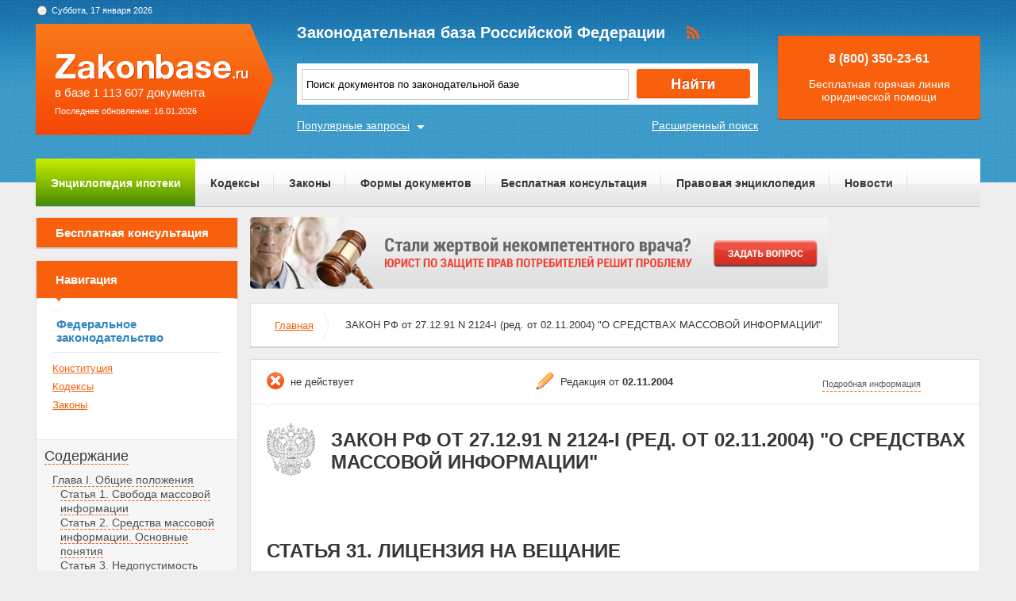

--- FILE ---
content_type: text/html; charset=UTF-8
request_url: https://zakonbase.ru/content/part/395700
body_size: 8790
content:
<!DOCTYPE html>
<html lang="ru" prefix="og: http://ogp.me/ns#">
<head>
    <meta http-equiv="Content-Type" content="text/html; charset=utf-8"/>
    <meta name="language" content="ru"/>
    <meta name="description" content="Статья 31. Лицензия на вещание ЗАКОН РФ от 27-12-91  2124-I (ред- от 02-11-2004) О СРЕДСТВАХ МАССОВОЙ ИНФОРМАЦИИ"/>

    <!--[if IE 8]>
    <link href="css/ie8.css" rel="stylesheet" type="text/css"/><![endif]-->
    <!--[if IE]>
    <link href="css/ie.css" rel="stylesheet" type="text/css"/><![endif]-->
    
    <link rel="stylesheet" type="text/css" href="/css/style.css?1768637420" media="all">
    <link rel="stylesheet" type="text/css" href="/css/datapicker.min.css" media="all">
    <link rel="stylesheet" type="text/css" href="/css/combobox.css" media="all">
    <link rel="stylesheet" type="text/css" href="/css/jqueryslidemenu.css" media="all">

    <meta name="keywords" content="заказное письмо с описью, ходатайство о снятии ареста, статья 204 ук, места прохождения техосмотра 2013, как оформлять страховой полис" />
<title>Статья 31. Лицензия на вещание ЗАКОН РФ от 27-12-91  2124-I (ред- от 02-11-2004) О СРЕДСТВАХ МАССОВОЙ ИНФОРМАЦИИ</title>

    <meta name='yandex-verification' content='408b3644fe1362ef'/>
    <script src="//ajax.googleapis.com/ajax/libs/jquery/1.8.3/jquery.min.js"></script></head>
<body>

<a href="#" class="up" title="Наверх"></a>

<div class="header_bg-zb"></div>
<div id="main">
    <div class="header header-zb">
        <span class="date-zb" id="date"></span>
        <a href="/" class="logo-zb">
            <span>в базе 1 113 607 документа</span><br/>
            <span style="font-size: 11px;line-height: 30px;">Последнее обновление: 16.01.2026</span>
        </a>

        <h1 class="logo_text-zb">Законодательная база Российской Федерации</h1>

        <div class="social-zb">
            <a href="#"><img src="/img/zakonbase/rss.png" alt=""></a>
        </div>

        <div class="search">
            <input type="text" id="tags" value="Поиск документов по законодательной базе"
                   onfocus="if (this.value == 'Поиск документов по законодательной базе') this.value = '';"
                   onblur="if (this.value == '') { this.value = 'закон об эцп' }">
            <button class="button_search" onclick="window.location = '/search?text=' + $('#tags').val();"></button>
        </div>

        <a href="/search" class="more-search">Расширенный поиск</a>
        <a href="#" class="more-popular">Популярные запросы</a>

        <div id="more-popular">
            <a href="#" class="close">Закрыть</a>

                            <a href="/zakony/94-fz-o-razmeshhenii/" data-size="4000">скачать 94 фз</a>
                            <a href="/zakony/o-bankrotstve/" data-size="5000">закон о банкротстве</a>
                            <a href="/konstitucija-rf/" data-size="5000">российская конституция</a>
                            <a href="/zakony/ob-ohrane-sredi/" data-size="5000">федеральный закон охрана окружающей среды</a>
                            <a href="/budjetniy-kodeks/" data-size="4000">бк рф</a>
                            <a href="/zakony/o-soc-strahovanii/" data-size="10000">Закон О нетрудоспособности и в связи с материнством N 255-ФЗ</a>
                            <a href="/zakony/ob-ipoteke/" data-size="10000">Федеральный закон Об ипотеке (залоге недвижимости) N 102-ФЗ</a>
                            <a href="/trudovoj-kodeks/" data-size="10000">Трудовой кодекс РФ (ТК РФ) (скачать)</a>
                            <a href="/zakony/antiterror/" data-size="5000">о противодействии терроризму</a>
                            <a href="/zakony/o-statuse-voennosluzhaschih/" data-size="3000">федеральный закон о военнослужащих</a>
                    </div>

        <div class="free">
            <p>8 (800) 350-23-61</p>
            <p>Бесплатная горячая линия юридической помощи</p>
        </div>
    </div>

    <div class="zakon-b">
        <ul class="menu menu-zb">
            <li class="mortgage"><a href="/mortgage">Энциклопедия ипотеки</a></li>
            <li><a href="/site/kodeksy/">Кодексы</a></li>
            <li><a href="/site/zakony/">Законы</a></li>
            <li><a href="/services/forms/">Формы документов</a></li>
            <li><a href="/qa/list/">Бесплатная консультация</a></li>
            <li><a href="/news/list/low/">Правовая энциклопедия</a></li>
            <li><a href="/news/list/main/">Новости</a></li>
            <li><a href="/site/about/">О проекте</a></li>
        </ul>
    </div>
    <div class="clear"></div>

    <div id="info-image">
            </div>

    	<div class="left">
	<div class="scr">
    <div class="module consult-left-menu">
        <h5 class="consult-side noact"><a href="/qa/list">Бесплатная консультация</a></h5>
    </div>

    <div class="module zakon-side-menu" style="padding-bottom:0;border-top:0;">
        <h5 class="zakon-nav">Навигация</h5>

        <div class="block-left">
            <div class="zakonodatelctvo-left">
                <h6>Федеральное законодательство</h6>
                <ul>
                    <li><a href="/konstitucija-rf/">Конституция</a></li>
                    <li><a href="/site/kodeksy/">Кодексы</a></li>
                    <li><a href="/site/zakony/">Законы</a></li>
                </ul>
            </div>
            <div class="side-li">
                <a href="#">Содержание</a>
                	<ul><li><a href="/content/part/395535" rel="nofollow" >Глава I. Общие положения</a><ul><li><a href="/content/part/395540" rel="nofollow" >Статья 1. Свобода массовой информации</a></li><li><a href="/content/part/395546" rel="nofollow" >Статья 2. Средства массовой информации. Основные понятия</a></li><li><a href="/content/part/395553" rel="nofollow" >Статья 3. Недопустимость цензуры</a></li><li><a href="/content/part/395560" rel="nofollow" >Статья 4. Недопустимость злоупотребления свободой массовой информации</a></li><li><a href="/content/part/395568" rel="nofollow" >Статья 5. Законодательство о средствах массовой информации</a></li><li><a href="/content/part/395577" rel="nofollow" >Статья 6. Применение Закона</a></li></ul></li><li><a href="/content/part/395581" rel="nofollow" >Глава II. ОРГАНИЗАЦИЯ ДЕЯТЕЛЬНОСТИ СРЕДСТВ МАССОВОЙ ИНФОРМАЦИИ</a><ul><li><a href="/content/part/395585" rel="nofollow" >Статья 7. Учредитель</a></li><li><a href="/content/part/395591" rel="nofollow" >Статья 8. Регистрация средства массовой информации</a></li><li><a href="/content/part/395596" rel="nofollow" >Статья 9. Недопустимость повторной регистрации</a></li><li><a href="/content/part/395603" rel="nofollow" >Статья 10. Заявление о регистрации</a></li><li><a href="/content/part/395608" rel="nofollow" >Статья 11. Перерегистрация и уведомление</a></li><li><a href="/content/part/395612" rel="nofollow" >Статья 12. Освобождение от регистрации</a></li><li><a href="/content/part/395617" rel="nofollow" >Статья 13. Отказ в регистрации</a></li><li><a href="/content/part/395621" rel="nofollow" >Статья 14. Государственная пошлина</a></li><li><a href="/content/part/395626" rel="nofollow" >Статья 15. Признание свидетельства о регистрации недействительным</a></li><li><a href="/content/part/395631" rel="nofollow" >Статья 16. Прекращение и приостановление деятельности</a></li><li><a href="/content/part/395636" rel="nofollow" >Статья 16.1. Приостановление выпуска средства массовой информации за нарушение законодательства Российской Федерации о выборах и референдумах</a></li><li><a href="/content/part/395641" rel="nofollow" >Статья 17. Возникновение прав и обязанностей</a></li><li><a href="/content/part/395646" rel="nofollow" >Статья 18. Статус учредителя</a></li><li><a href="/content/part/395650" rel="nofollow" >Статья 19. Статус редакции</a></li><li><a href="/content/part/395656" rel="nofollow" >Статья 19.1. Ограничения, связанные с учреждением теле-, видеопрограмм и организаций (юридических лиц), осуществляющих телевещание</a></li><li><a href="/content/part/395661" rel="nofollow" >Статья 20. Устав редакции</a></li><li><a href="/content/part/395666" rel="nofollow" >Статья 21. Статус издателя</a></li><li><a href="/content/part/395671" rel="nofollow" >Статья 22. Договоры</a></li><li><a href="/content/part/395674" rel="nofollow" >Статья 23. Информационные агентства</a></li><li><a href="/content/part/395677" rel="nofollow" >Статья 24. Иные средства массовой информации</a></li></ul></li><li><a href="/content/part/395679" rel="nofollow" >Глава III. РАСПРОСТРАНЕНИЕ МАССОВОЙ ИНФОРМАЦИИ</a><ul><li><a href="/content/part/395681" rel="nofollow" >Статья 25. Порядок распространения</a></li><li><a href="/content/part/395684" rel="nofollow" >Статья 26. Выход в свет (в эфир)</a></li><li><a href="/content/part/395687" rel="nofollow" >Статья 27. Выходные данные</a></li><li><a href="/content/part/395690" rel="nofollow" >Статья 28. Тираж</a></li><li><a href="/content/part/395692" rel="nofollow" >Статья 29 - Утратила силу.</a></li><li><a href="/content/part/395696" rel="nofollow" >Статья 30 - Утратила силу.</a></li><li><a href="/content/part/395700" rel="nofollow" >Статья 31. Лицензия на вещание</a></li><li><a href="/content/part/395705" rel="nofollow" >Статья 32. Аннулирование лицензии</a></li><li><a href="/content/part/395707" rel="nofollow" >Статья 33. Искусственные помехи</a></li><li><a href="/content/part/395710" rel="nofollow" >Статья 34. Хранение материалов радио- и телепередач</a></li><li><a href="/content/part/395713" rel="nofollow" >Статья 35. Обязательные сообщения</a></li><li><a href="/content/part/395716" rel="nofollow" >Статья 36. Распространение рекламы</a></li><li><a href="/content/part/395719" rel="nofollow" >Статья 37. Эротические издания</a></li></ul></li><li><a href="/content/part/395721" rel="nofollow" >Глава IV. ОТНОШЕНИЯ СРЕДСТВ МАССОВОЙ ИНФОРМАЦИИ С ГРАЖДАНАМИ И ОРГАНИЗАЦИЯМИ</a><ul><li><a href="/content/part/395723" rel="nofollow" >Статья 38. Право на получение информации</a></li><li><a href="/content/part/395725" rel="nofollow" >Статья 39. Запрос информации</a></li><li><a href="/content/part/395728" rel="nofollow" >Статья 40. Отказ и отсрочка в предоставлении информации</a></li><li><a href="/content/part/395732" rel="nofollow" >Статья 41. Конфиденциальная информация</a></li><li><a href="/content/part/395735" rel="nofollow" >Статья 42. Авторские произведения и письма</a></li><li><a href="/content/part/395738" rel="nofollow" >Статья 43. Право на опровержение</a></li><li><a href="/content/part/395740" rel="nofollow" >Статья 44. Порядок опровержения</a></li><li><a href="/content/part/395742" rel="nofollow" >Статья 45. Основания отказа в опровержении</a></li><li><a href="/content/part/395744" rel="nofollow" >Статья 46. Право на ответ</a></li></ul></li><li><a href="/content/part/395746" rel="nofollow" >Глава V. ПРАВА И ОБЯЗАННОСТИ ЖУРНАЛИСТА</a><ul><li><a href="/content/part/395748" rel="nofollow" >Статья 47. Права журналиста</a></li><li><a href="/content/part/395752" rel="nofollow" >Статья 48. Аккредитация</a></li><li><a href="/content/part/395755" rel="nofollow" >Статья 49. Обязанности журналиста</a></li><li><a href="/content/part/395758" rel="nofollow" >Статья 50. Скрытая запись</a></li><li><a href="/content/part/395761" rel="nofollow" >Статья 51. Недопустимость злоупотребления правами журналиста</a></li><li><a href="/content/part/395763" rel="nofollow" >Статья 52. Специальный статус</a></li></ul></li><li><a href="/content/part/395765" rel="nofollow" >Глава VI. МЕЖГОСУДАРСТВЕННОЕ СОТРУДНИЧЕСТВО В ОБЛАСТИ МАССОВОЙ ИНФОРМАЦИИ</a><ul><li><a href="/content/part/395767" rel="nofollow" >Статья 53. Межгосударственные договоры и соглашения</a></li><li><a href="/content/part/395769" rel="nofollow" >Статья 54. Распространение зарубежной информации</a></li><li><a href="/content/part/395771" rel="nofollow" >Статья 55. Зарубежные корреспонденты</a></li></ul></li><li><a href="/content/part/395774" rel="nofollow" >Глава VII. ОТВЕТСТВЕННОСТЬ ЗА НАРУШЕНИЕ ЗАКОНОДАТЕЛЬСТВА О СРЕДСТВАХ МАССОВОЙ ИНФОРМАЦИИ</a><ul><li><a href="/content/part/395778" rel="nofollow" >Статья 56. Возложение ответственности</a></li><li><a href="/content/part/395783" rel="nofollow" >Статья 57. Освобождение от ответственности</a></li><li><a href="/content/part/395790" rel="nofollow" >Статья 58. Ответственность за ущемление свободы массовой информации</a></li><li><a href="/content/part/395797" rel="nofollow" >Статья 59. Ответственность за злоупотребление свободой массовой информации</a></li><li><a href="/content/part/395806" rel="nofollow" >Статья 60. Ответственность за иные нарушения законодательства о средствах массовой информации</a></li><li><a href="/content/part/395812" rel="nofollow" >Статья 61. Порядок обжалования</a></li><li><a href="/content/part/395819" rel="nofollow" >Статья 62. Возмещение морального вреда</a></li></ul></li></ul>            </div>
        </div>
    </div>

    <div class="module">
        <h3>Действия</h3><br>
                <a href="?print=1" class="print" target="_blank" rel="nofollow">Версия для печати</a><br><br>
    </div>
</div></div>

<div class="content zakonodatelstvo-text">
    <a class="qa-top" href="/qa/list"><img src="/img/728x90/15.png" alt="" /></a>
	<div class="module breadc">
		<ul class="breadcrump">
			<li><a href="/">Главная</a></li>
			<li class="active">ЗАКОН РФ от 27.12.91 N 2124-I (ред. от 02.11.2004) "О СРЕДСТВАХ МАССОВОЙ ИНФОРМАЦИИ"</li>
		</ul>
	</div>
	<div class="module context">
		<div class="head">
			
		<span class="deystvie-2">не действует</span>
		<span class="redakciya">Редакция от <b>02.11.2004</b></span>
		<a href="javascript:void(0)" class="show-full" onclick="show_hide('document-info-ext')">Подробная информация</a>

<div id="document-info-ext" style="display: none; background: white;">
	
	<table class="card-info">
		<tr><td>Наименование документ</td><td>ЗАКОН РФ от 27.12.91 N 2124-I (ред. от 02.11.2004) "О СРЕДСТВАХ МАССОВОЙ ИНФОРМАЦИИ"</td></tr>
		<tr><td>Вид документа</td><td>закон</td></tr>		<tr><td>Принявший орган</td><td>вс рф</td></tr>		<tr><td>Номер документа</td><td>2124-I</td></tr>		<tr><td>Дата принятия</td><td>08.02.1992</td></tr>
		<tr><td>Дата редакции</td><td>02.11.2004</td></tr>
				<tr><td>Дата регистрации в Минюсте</td><td>01.01.1970</td></tr>		<tr><td>Статус</td><td>не действует</td></tr>
		<tr><td>Публикация</td><td><ul><li>В данном виде документ опубликован не был</li><li>(в ред. от 27.12.91 - "Ведомости СНД и ВС РФ", 13.02.92, N 7, ст. 300,</li><li>"Собрание законодательства РФ", 1995, N 3, ст. 169; N 24, ст. 2256; N 30, ст. 2870)</li></ul></td></tr>		<tr><td><a href="/content/nav/65606" rel="nofollow">Навигатор</a></td><td><a href="/content/note/65606" rel="nofollow">Примечания</a></td></tr>	</table>

	
</div>

		</div>
		<div class="header-base">
			<div class="img-small">
				<img src="/img/mat/content-gerb-small.png" alt="">
			</div>
			<div class="context-head">ЗАКОН РФ от 27.12.91 N 2124-I (ред. от 02.11.2004) "О СРЕДСТВАХ МАССОВОЙ ИНФОРМАЦИИ"</div>
		</div>
		<p class="context-sub-head-small"></p>
		<div style="margin-top: 40px;"><p class="context-head" style="text-align: left;margin-left: 20px;">Статья 31. Лицензия на вещание</p></div>
		
			<div class="reklama">
                <!-- Yandex.RTB R-A-99357-5 -->
<div id="yandex_rtb_R-A-99357-5"></div>
<script type="text/javascript">
    (function(w, d, n, s, t) {
        w[n] = w[n] || [];
        w[n].push(function() {
            Ya.Context.AdvManager.render({
                blockId: "R-A-99357-5",
                renderTo: "yandex_rtb_R-A-99357-5",
                async: true
            });
        });
        t = d.getElementsByTagName("script")[0];
        s = d.createElement("script");
        s.type = "text/javascript";
        s.src = "//an.yandex.ru/system/context.js";
        s.async = true;
        t.parentNode.insertBefore(s, t);
    })(this, this.document, "yandexContextAsyncCallbacks");
</script>			</div>

		<p>Лицензии на вещание выдаются федеральным органом исполнительной власти, уполномоченным Правительством Российской Федерации. </p><p><a name="4349e"></a>(в ред. Федеральных законов <a href="/content/base/77491" type=F>от 06.06.95 N 87-ФЗ</a>, <a href="/content/base/67477#c2688" type=F>от 22.08.2004 N 122-ФЗ</a>)</p><p>Лицензия на вещание дает ее держателю право, используя технические средства эфирного, проводного или кабельного телерадиовещания, в том числе находящиеся в его собственности, осуществлять с соблюдением лицензионных условий распространение <a name="2cf2a"></a>продукции средств массовой информации, зарегистрированных в соответствии с настоящим Законом. </p><p>В выдаче лицензии на вещание должно быть отказано, если отсутствует техническая возможность осуществлять вещание с <a name="99619"></a>заявленными характеристиками либо близкими к ним. </p><p>В выдаче лицензии на вещание может быть отказано по основаниям, предусмотренным условиями конкурса, если заявки <a name="94017"></a>рассматриваются на конкурсной основе. </p><p>Уступка лицензии на вещание другому лицу допускается только с согласия органа, ее выдавшего, с соответствующим переоформлением лицензии. </p><p>Размеры и порядок взимания платы за лицензию на вещание, а <a name="7d0b2"></a>также за переоформление лицензии устанавливаются Правительством Российской Федерации.</p>
			<div class="reklama last-rek">
                <!-- Yandex.RTB R-A-99357-6 -->
<div id="yandex_rtb_R-A-99357-6"></div>
<script type="text/javascript">
    (function(w, d, n, s, t) {
        w[n] = w[n] || [];
        w[n].push(function() {
            Ya.Context.AdvManager.render({
                blockId: "R-A-99357-6",
                renderTo: "yandex_rtb_R-A-99357-6",
                async: true
            });
        });
        t = d.getElementsByTagName("script")[0];
        s = d.createElement("script");
        s.type = "text/javascript";
        s.src = "//an.yandex.ru/system/context.js";
        s.async = true;
        t.parentNode.insertBefore(s, t);
    })(this, this.document, "yandexContextAsyncCallbacks");
</script>			</div>
	</div>
		
	<div class="module breadc">
		<ul class="breadcrump">
			<li><a href="/">Главная</a></li>
			<li class="active">ЗАКОН РФ от 27.12.91 N 2124-I (ред. от 02.11.2004) "О СРЕДСТВАХ МАССОВОЙ ИНФОРМАЦИИ"</li>
		</ul>
	</div>
</div>
    <div class="clear"></div>
</div>
<!-- end main -->

<div class="footer_bg-zb">
    <div class="scrolling-down"></div>
    <div class="footer footer-zb">
        <p class="copy">&copy; 2012 - 2026<br>ZakonBase.ru</p>

        <p class="create"><a href="https://buzznet.ru/" target="_blank" rel="nofollow">&copy; Buzznet: Мониторинг СМИ</a></p>

        <form method="get" action="/search">
            <input type="text" name="text" class="footer-search" placeholder="Поиск по сайту...">
        </form>
        <ul class="footer-menu">
            <li><a>Законодательство</a>
                <ul>
                    <li><a href="/konstitucija-rf/">Конституция</a></li>
                    <li><a href="/site/kodeksy/">Кодексы</a></li>
                    <li><a href="/site/zakony/">Законы</a></li>
                    <li><a href="/search/">Поиск по документам </a></li>
                </ul>
            </li>
            <li><a>Сервисы</a>
                <ul>
                    <li><a href="/services/forms/">Формы документов</a></li>
                    <li><a href="/dictJur/">Юридический словарь</a></li>
                    <li><a href="/buhCalendar/">Календарь</a></li>
                    <li><a href="/api/">Api.ZakonBase</a></li>
                    <li><a href="/image/">Подбор изображений</a></li>
                </ul>
            </li>
            <li><a>Публикации</a>
                <ul>
                    <li><a href="/news/list/main/">Новости</a></li>
                    <li><a href="/news/list/low/">Правовая энциклопедия</a></li>
                    <li><a href="/news/list/interest/">Статьи</a></li>
                </ul>
            </li>
            <li><a>О сайте</a>
                <ul>
                    <li><a href="/site/about/">О проекте</a></li>
                    <li><a href="/staticPage/terms">Условия использования сайта</a></li>
                    <li><a href="/staticPage/adv">Размещение рекламы</a></li>
                    <li><a href="/staticPage/contact">Контактная информация</a></li>
                </ul>
            </li>
        </ul>
    </div>
</div>

<div style="display: none">
    <!--LiveInternet counter-->
    <script><!--
        document.write("<a href='http://www.liveinternet.ru/click' " +
            "target=_blank><img src='//counter.yadro.ru/hit?t14.5;r" +
            escape(document.referrer) + ((typeof (screen) == "undefined") ? "" :
                ";s" + screen.width + "*" + screen.height + "*" + (screen.colorDepth ?
                screen.colorDepth : screen.pixelDepth)) + ";u" + escape(document.URL) +
            ";" + Math.random() +
            "' alt='' title='LiveInternet: показано число просмотров за 24" +
            " часа, посетителей за 24 часа и за сегодня' " +
            "border='0' width='88' height='31'><\/a>")
        //--></script>
    <!--/LiveInternet-->
</div>

<script src="//ajax.googleapis.com/ajax/libs/jqueryui/1.9.2/jquery-ui.min.js"></script>
<script src="/js/jquery.tagcloud.js?2018"></script>
<script src="/js/jquery.ui.datepicker-ru.js"></script>
<script src="/js/time.js"></script>
<script src="/js/main.js"></script>
<script src="/js/scripts.js?1768637420"></script>
<script src="/js/combobox.min.js"></script>
<script src="/js/jquery.jcarousel.min.js"></script>
<script src="/js/jqueryslidemenu.js"></script>
<script src="/js/swfobject.js"></script>
<!--<script src="/js/dist/app-6fe1f449.js"></script>-->

<script>
    jQuery(document).ready(function () {
        $.fn.preload = function () {
            this.each(function () {
                $('<img/>')[0].src = this;
            });
        }
        $(['/img/work/01-on.png', '/img/work/02-on.png', '/img/work/03-on.png', '/img/work/04-on.png', '/img/work/05-on.png', '/img/work/06-on.png', '/img/work/07-on.png', '/img/work/08-on.png', '/img/work/09-on.png']).preload();
        jQuery('.d-carousel .carousel').jcarousel({
            scroll: 1,
            wrap: 'circular'
        });
        $('.d-carousel .carousel a').hover(function () {
            $(this).children('img').attr('src', $(this).children('img').attr('src').replace('.', '-on.'))
        }, function () {
            $(this).children('img').attr('src', $(this).children('img').attr('src').replace('-on.', '.'))
        });
        $('#tags').keypress(function (e) {
            if (e.which == 13) {
                //jQuery(this).blur();
                jQuery('.button_search').focus().click();
            }
        });
    });
</script>
<script>
    var _gaq = _gaq || [];
    _gaq.push(['_setAccount', 'UA-30152656-1']);
    _gaq.push(['_setDomainName', 'zakonbase.ru']);
    _gaq.push(['_trackPageview']);

    (function () {
        var ga = document.createElement('script');
        ga.type = 'text/javascript';
        ga.async = true;
        ga.src = ('https:' == document.location.protocol ? 'https://ssl' : 'http://www') + '.google-analytics.com/ga.js';
        var s = document.getElementsByTagName('script')[0];
        s.parentNode.insertBefore(ga, s);
    })();
</script>

</body>
</html>
